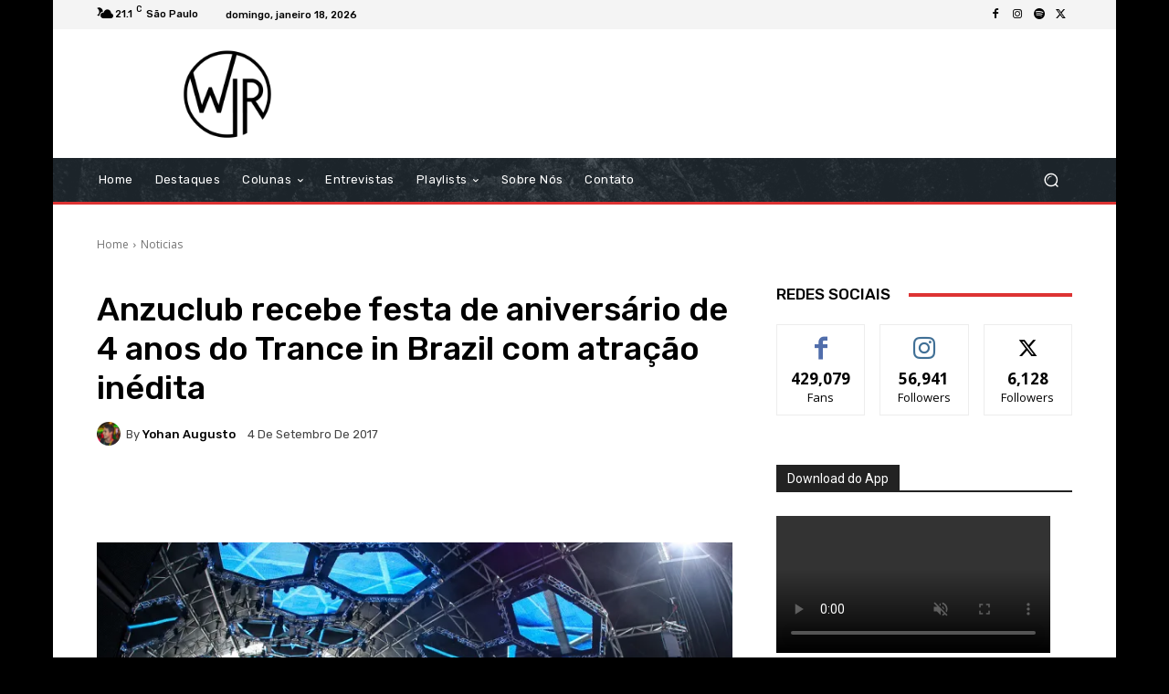

--- FILE ---
content_type: text/html; charset=utf-8
request_url: https://www.google.com/recaptcha/api2/aframe
body_size: 265
content:
<!DOCTYPE HTML><html><head><meta http-equiv="content-type" content="text/html; charset=UTF-8"></head><body><script nonce="ea9p8i60Ltf-eC8zkqGwcg">/** Anti-fraud and anti-abuse applications only. See google.com/recaptcha */ try{var clients={'sodar':'https://pagead2.googlesyndication.com/pagead/sodar?'};window.addEventListener("message",function(a){try{if(a.source===window.parent){var b=JSON.parse(a.data);var c=clients[b['id']];if(c){var d=document.createElement('img');d.src=c+b['params']+'&rc='+(localStorage.getItem("rc::a")?sessionStorage.getItem("rc::b"):"");window.document.body.appendChild(d);sessionStorage.setItem("rc::e",parseInt(sessionStorage.getItem("rc::e")||0)+1);localStorage.setItem("rc::h",'1768713358266');}}}catch(b){}});window.parent.postMessage("_grecaptcha_ready", "*");}catch(b){}</script></body></html>

--- FILE ---
content_type: application/javascript; charset=utf-8
request_url: https://fundingchoicesmessages.google.com/f/AGSKWxVAlXFVRx0sijtou1j1kBR_40fCLd9oG1IGYVDl_0aUzQYz3K5LUUnY8xxVx3GKEZxtfr2JmFknv3QNWeWmWoifKqPHHoOcQuq2uO5n-Go0swj_EkOdhpRigui6_CoxlZJEDHRCbyh7n0fT9phRnhG3IQeD8cHnqk9_cMANtrXHi8FEX5VJbqRzPla7/_/adcode./adiframe7._468x60b./adcontainer?/700_100_
body_size: -1290
content:
window['f012c156-bf66-48f8-ac3e-95d23d21d73b'] = true;